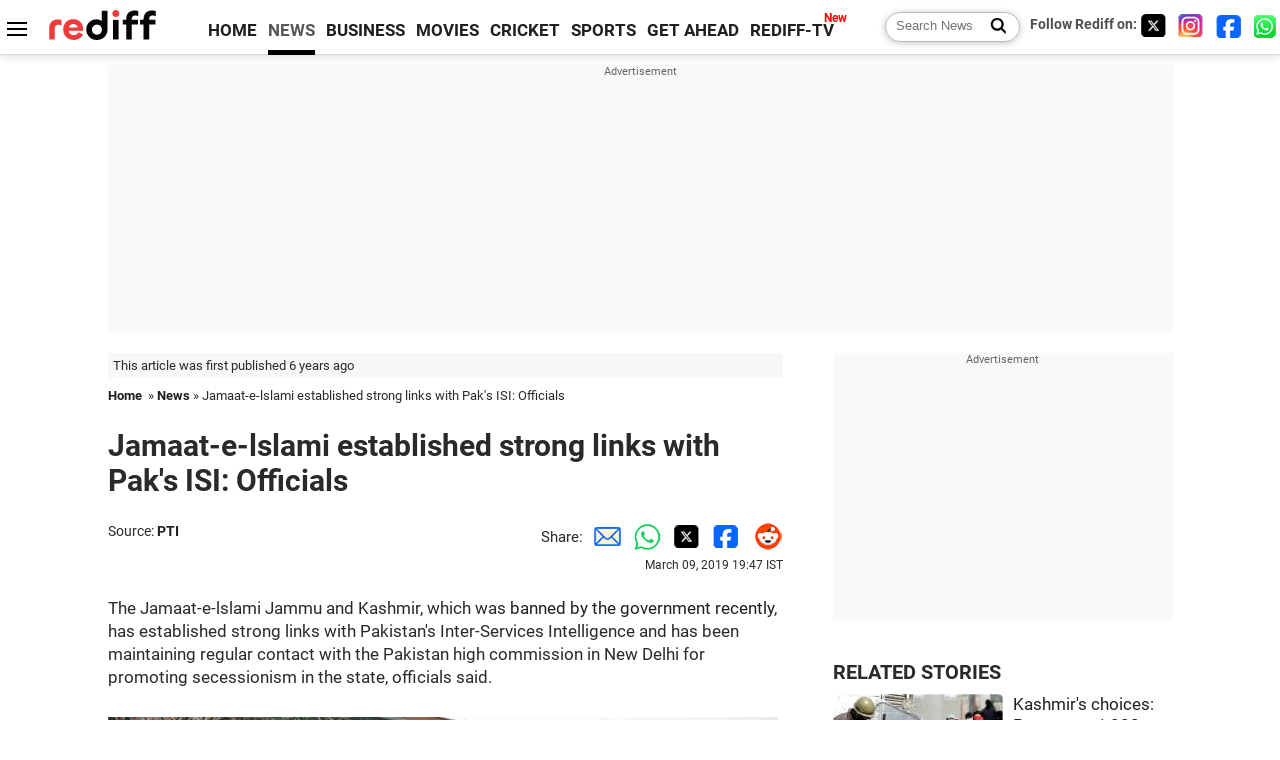

--- FILE ---
content_type: text/html
request_url: https://www.rediff.com/news/report/jamaat-e-lslami-established-strong-links-with-paks-isi-officials/20190309.htm
body_size: 13169
content:
<!doctype html>
<html lang="en">
<head>
<meta charset="UTF-8">
<meta name="viewport" content="width=device-width, initial-scale=1" />
<title>Jamaat-e-lslami established strong links with Pak's ISI: Officials - Rediff.com India News</title>
<meta name="keywords" content="India News, columns, interviews, news India, breaking news" />
<link rel="alternate" href="https://www.rediff.com/rss/newshead.xml" type="application/rss+xml"  title="Rediff.com - India news" />
<link rel="dns-prefetch" href="//track.rediff.com/" >
<link rel="dns-prefetch" href="//bizmail.rediff.com/" >
<link rel="dns-prefetch" href="//businessemail.rediff.com/" >
<link rel="dns-prefetch" href="//workmail.rediff.com/" >
<link rel="preload" href="//imworld.rediff.com/worldrediff/style_3_16/new_arti_us_4.css" as="style">
<link rel="amphtml" href="https://m.rediff.com/amp/news/report/jamaat-e-lslami-established-strong-links-with-paks-isi-officials/20190309.htm" />
<link rel="alternate" media="only screen and (max-width: 640px)" href="https://m.rediff.com/news/report/jamaat-e-lslami-established-strong-links-with-paks-isi-officials/20190309.htm" />
<meta http-equiv="X-UA-Compatible" content="IE=Edge" />
<meta name="description" content="The JeI (J&K) also has several trusts for running schools to disseminate orthodox Islamic education, has a youth wing and has numerous publications for spreading its fundamentalist ideology.
	 "  />
<meta name="twitter:card" content="summary_large_image" />
<meta property="og:title" content="Jamaat-e-lslami established strong links with Pak's ISI: Officials" />
<meta property="og:type" content="article" />
<meta property="og:url" content="https://www.rediff.com/news/report/jamaat-e-lslami-established-strong-links-with-paks-isi-officials/20190309.htm" />
<meta property="og:site_name" content="Rediff" />
<meta property="og:description" content="The JeI (J&K) also has several trusts for running schools to disseminate orthodox Islamic education, has a youth wing and has numerous publications for spreading its fundamentalist ideology.
	 " />
<meta itemprop="name" content="Jamaat-e-lslami established strong links with Pak's ISI: Officials" />
<meta itemprop="description" content="The JeI (J&K) also has several trusts for running schools to disseminate orthodox Islamic education, has a youth wing and has numerous publications for spreading its fundamentalist ideology.
	 " />
<meta itemprop="publisher" content="Rediff.com" />
<meta itemprop="url" content="https://www.rediff.com/news/report/jamaat-e-lslami-established-strong-links-with-paks-isi-officials/20190309.htm" />
<meta itemprop="headline" content="Jamaat-e-lslami established strong links with Pak's ISI: Officials" />
<meta itemprop="inLanguage" content="en-US" />
<meta itemprop="keywords" content="India News, columns, interviews, news India, breaking news" />
<meta itemprop="image" content="https://im.rediff.com/1200-630/news/2019/mar/09jamaat-e-islami.jpg">
<meta itemprop="datePublished" content="2019-03-09T19:47:45+05:30" />
<meta itemprop="dateModified" content="2019-03-09T19:47:45+05:30" />
<meta itemprop="alternativeHeadline" content="Jamaat-e-lslami established strong links with Pak's ISI: Officials" />
<link rel="preload" href="https://im.rediff.com/news/2019/mar/09jamaat-e-islami.jpg?w=670&h=900" as="image" /><link rel="icon" type="image/x-icon" href="https://im.rediff.com/favicon2.ico" />
<link rel="canonical" href="https://www.rediff.com/news/report/jamaat-e-lslami-established-strong-links-with-paks-isi-officials/20190309.htm" />
<meta itemprop="dateline" content="New Delhi" /><link rel="preconnect" href="//imworld.rediff.com" >
<meta property="og:image" content="https://im.rediff.com/1200-630/news/2019/mar/09jamaat-e-islami.jpg" />
<link rel="image_src" href="https://im.rediff.com/1200-630/news/2019/mar/09jamaat-e-islami.jpg" />

<script type="application/ld+json">
{
	"@context":"https://schema.org","@type":"NewsMediaOrganization","name":"Rediff.com","url":"https://www.rediff.com","logo":{
		"@type":"ImageObject","url":"https://im.rediff.com/worldrediff/pix/rediff_newlogo.svg","width":400,"height":100
	},
	"address":{
		"@type":"PostalAddress","streetAddress":" Level 9 and 10, Seasons Riddhi Siddhi, Jn of Tilak Road and 1st Gaothan Lane, Santacruz (West)","addressLocality":"Mumbai","addressRegion":"India","addressCountry":"IN","postalCode":"400054"
	},
	"contactPoint":{
		"@type":"ContactPoint","telephone":"+91 - 022 - 61820000","contactType":"Customer Service","areaServed":"IN","availableLanguage":"English","hoursAvailable":{"opens":"09:00","closes":"18:00"}
	},
	"sameAs":[
		"https://x.com/RediffNews",
		"https://www.instagram.com/rediffnews/",
		"https://www.facebook.com/people/Rediff-News/61566156876578/",
		"https://www.youtube.com/@RediffOriginals"
	]
}
</script>
<script type="application/ld+json">
{
	"@context":"https://schema.org",
	"@type":"SiteNavigationElement",
	"name":["rediffmail","Rediff Money","Enterprise Email","Business Email","rediffGURUS","News","Business","Movies","Sports","Cricket","Get Ahead"],
	"url":["https://mail.rediff.com/cgi-bin/login.cgi","https://money.rediff.com","https://workmail.rediff.com","https://businessemail.rediff.com","https://gurus.rediff.com","https://www.rediff.com/news","https://www.rediff.com/business","https://www.rediff.com/movies","https://www.rediff.com/sports","https://www.rediff.com/cricket","https://www.rediff.com/getahead"]
}
</script>
<script type="application/ld+json">
{
	"@context":"https://schema.org",
	"@type":"WebSite",
	"url":"https://www.rediff.com/",
	"potentialAction": {
		"@type": "SearchAction",
		"target": "https://www.rediff.com/search/{srchword}",
		"query-input": "required maxlength=150 name=srchword"
	}
}
</script>

<script type="application/ld+json">
{
	"@context":"https://schema.org",
	"@type":"BreadcrumbList",
	"name":"Breadcrumb",
	"itemListElement":[
		{
		"@type":"ListItem",
		"position":1,
		"item":{
			"@id":"https://www.rediff.com",
			"name":"Home"
		}
		},
		{
		"@type":"ListItem",
		"position":2,
		"item":{
		"@id":"https://www.rediff.com/news",
		"name":"News"
		}
		},
		{
		"@type":"ListItem",
		"position":3,
		"item":{
		"name":"Jamaat-e-lslami established strong links with Pak's ISI: Officials"
		}
		}
	]
}
</script>
<script type="application/ld+json">
{
	"@context":"https://schema.org",
	"@type":"WebPage",
	"name":"Jamaat-e-lslami established strong links with Pak's ISI: Officials - Rediff.com India News",
	"description":"The JeI (J&K) also has several trusts for running schools to disseminate orthodox Islamic education, has a youth wing and has numerous publications for spreading its fundamentalist ideology.
	 ",
	"keywords":"India News, columns, interviews, news India, breaking news",
	"speakable":{
		"@type":"SpeakableSpecification",
		"cssSelector":["h1","h2"]
		},
	"url":"https://www.rediff.com/news/report/jamaat-e-lslami-established-strong-links-with-paks-isi-officials/20190309.htm"
}
</script>
<script type="application/ld+json">
{
	"@context":"https://schema.org",
	"@type":"NewsArticle",
	"mainEntityOfPage":{
		"@type":"WebPage",
		"@id":"https://www.rediff.com/news/report/jamaat-e-lslami-established-strong-links-with-paks-isi-officials/20190309.htm",
		"url":"https://www.rediff.com/news/report/jamaat-e-lslami-established-strong-links-with-paks-isi-officials/20190309.htm"
	},
	"inLanguage":"en",
	"headline":"Jamaat-e-lslami established strong links with Pak's ISI: Officials",
	"description":"The JeI (J&K) also has several trusts for running schools to disseminate orthodox Islamic education, has a youth wing and has numerous publications for spreading its fundamentalist ideology.
	 ",
	"keywords":"India News, columns, interviews, news India, breaking news",
	"articleSection":"news",
	"url":"https://www.rediff.com/news/report/jamaat-e-lslami-established-strong-links-with-paks-isi-officials/20190309.htm",
	"image":
	{
		"@type":"ImageObject",
		"url":"https://im.rediff.com/1600-900/news/2019/mar/09jamaat-e-islami.jpg",
		"width":"1600",
		"height":"900"
	},
	"datePublished":"2019-03-09T19:47:45+05:30",
	"dateModified":"2019-03-09T19:47:45+05:30",
	"articleBody":"The Jamaat-e-lslami Jammu and Kashmir, which was banned by the government recently, has established strong links with Pakistans Inter-Services Intelligence and has been maintaining regular contact with the Pakistan high commission in New Delhi for promoting secessionism in the state, officials said.IMAGE: A man takes photographs after authorities sealed the main headquarters of Jamaat-e-Islami at Batamaloo in Srinagar,. Photograph: PTI PhotoThe most important member of the JeI (J&amp;K) in the Hurriyat Conference is Syed Ali Shah Geelani, who was at one point of time designated as the Amir-e-Jihad (Head of Jehad) of Jammu and Kashmir by the proscribed organisation.The JeI (J&amp;K) has established strong links with Pakistans ISI for ensuring logistics support for arming, training and supply of weapons to Kashmiri youths and its leaders continue to maintain regular contact with the Pakistan High Commission in New Delhi for support, a senior government official said.&nbsp;According to the intelligence inputs, the Jel (J&amp;K) has been using its network of schools to spread anti-India feelings among children in the Kashmir Valley and encouraging cadres of the Jel (J&amp;K) youth wing (Jamiat-ul-Tulba) to join Jihad by getting recruited into terrorist outfits.It is no surprise that the pattern of militancy in the Valley has a strong correlation with the spread of the hardline Jel (J&amp;K) activists in the area, the official said.The Jel (J&amp;K) has been utilising the fear generated by Pakistan-based Hizbul Mujahideen and leveraging the financial clouts of its members and trusts under its control to mobilise funds both locally and from abroad and using these assets to consolidate its hold at the grassroot level.This base is used to provide a fertile ground for the operation of militants outfits in the Kashmir Valley including motivation, new recruits, shelters and hideouts, couriers etc.The hardliner elements in Jel have been at the forefront of secessionist activities and were the brain behind the formation of the All Party Hurriyat Conference as well as Hizbul Mujahideen, another official said.The JeI (J&amp;K) also has several trusts for running schools to disseminate orthodox Islamic education, has a youth wing and has numerous publications for spreading its fundamentalist ideology.Behind this facade, hardliners within the JeI (J&amp;K) have been involved with militant groups, have actively participated in promotion of secessionist activities, have been questioning the finality of the Jammu and Kashmirs accession to India and have been striving for merger of the state with Pakistan, the official said.The group has extensive foreign links through which it secures funding and promotes its objectives. It has close links with Jel-Pakistan, Jel-POK and Jel-Bangladesh, where several leaders have faced death penalty for anti-national activities.It has also been promoting sectarian tensions in the Valley by mobilizing opinion against the Hanfi-Aithkadi sects.Gilani, the JeI (J&amp;K) representative in the Hurriyat, has been continuously supporting militancy in Kashmir and even during the Kargil War, he had termed the intruders as freedom fighters.The JeI (J&amp;K) was formed in 1945 as a chapter of the Jamaat-e-Islami Hind and separated in 1953 due to differences over political ideology with the parent body.It is opposed to participating in the electoral process and has been pursuing the agenda of setting up an independent theocratic Islamic State by destabilising the government established by law.The outfit was banned twice in the past due to its activities. The first time in 1975 for two years by the Jammu and Kashmir government and the second time in April 1990 for three years by the Centre, when Mufti Mohammad Sayeed was the Union home minister. The ban continued till December, 1993.The JeI (J&amp;K) was banned again by the central government on February 28.",
	"author":{
		"@type":"Person",
		"name":"Hemant Waje",
		"url":"https://www.rediff.com/author/Hemant%20Waje"
	},
	"publisher":{   
		"@type":"NewsMediaOrganization",
		"name":"Rediff.com",
		"logo":{
			"@type":"ImageObject","url":"https://im.rediff.com/worldrediff/pix/rediff_newlogo.svg","width":400,"height":100   
		}        
	},
	"associatedMedia":{
		"@type":"ImageObject",
		"url":"https://im.rediff.com/news/2019/mar/09jamaat-e-islami.jpg",
		"caption":"Jamaat-e-lslami established strong links with Pak's ISI: Officials",
		"description":"Jamaat-e-lslami established strong links with Pak's ISI: Officials",
		"height":"900",
		"width":"1200"
	}		
}
</script>

<script>
var cdn_domain = "https://www.rediff.com";
var section = "news";
var article_url = "https://www.rediff.com/news/report/jamaat-e-lslami-established-strong-links-with-paks-isi-officials/20190309.htm";
var template = "news-pti.xsl";
var page_type = "article";
var endyear 	= "2026";
var org_domain = "https://mypage.rediff.com";
var imgpath	= "//imworld.rediff.com/worldrediff/pix";
var ishare_domain	= "https://ishare.rediff.com";
var shopping_domain	= "https://shopping.rediff.com";
var books_domain	= "https://books.rediff.com";
var track_domain	= "https://track.rediff.com";
var money_domain	= "https://money.rediff.com";
var realtime_domain	= "https://realtime.rediff.com";
var share_domain	= "https://share.rediff.com";
var timetoread = "";

function enc(a,url){a.href	=	url;return true;}
function getCookie(name){var dc=document.cookie;var prefix=name+"=";var begin=dc.indexOf("; "+prefix);if(begin==-1){begin=dc.indexOf(prefix);if(begin!=0)return null}else begin+=2;var end=document.cookie.indexOf(";",begin);if(end==-1)end=dc.length;return unescape(dc.substring(begin+prefix.length,end))}
function sharePopup(ob){var left = (screen.width - 800) / 2;var shareurl = ob.href;window.open(shareurl,'sharewindow','toolbar=no,location=0,status=no,menubar=no,scrollbars=yes,resizable=yes,width=800,height=550,top=80,left='+left);}
function trackURL(url){if(navigator.userAgent.toLowerCase().indexOf('msie') != -1){var referLink = document.createElement('a');referLink.href = url;document.body.appendChild(referLink);referLink.click();}else{document.location.href = url;}}

</script>
	<script async src="//pagead2.googlesyndication.com/pagead/js/adsbygoogle.js"></script>
	
	<script>
	(adsbygoogle = window.adsbygoogle || []).push({
		google_ad_client: "ca-pub-2932970604686705",
		enable_page_level_ads: true
	});
	</script>
	
<link rel="stylesheet" href="//imworld.rediff.com/worldrediff/style_3_16/new_arti_us_4.css" />
<style>.imgcaption{clear:both}.bigtable{margin:10px 0}.logo{width:160px}.toplinks .active{margin-right:0;margin-left:0}.watchasvd{font-size:0.8rem;margin-right:20px;display:inline-block;vertical-align:middle;color:#ef3b3a;font-weight:bold;}.watchasvd::before{content:'';display:inline-block;width:28px;height:17px;background:url('https://im.rediff.com/worldrediff/pix/watchvdicon.jpg') 0 0 no-repeat;vertical-align:middle;}.newtv::after{content:'New';font-weight:bold;color:#ff0000;font-size:0.8rem;position:absolute;top:-10px;right:-13px}.mfrom_flex{display:flex;justify-content:space-between;border-bottom:solid 1px #e2e2e2;padding-bottom:20px}.mfrom_box{max-width:200px;overflow:hidden}.mfrom_copy{font-size:1.1rem;margin-top:5px}.div_subscibe_top{margin-top:30px}.subscribe_btn_in{background:#000;border-radius:50%;width:30px;height:30px;line-height:30px;font-size:1.2rem;color:#fff;border:none;text-align:center}.lbl_sub_email{display:block;font-weight:bold;font-size:0.8rem;margin-bottom:1px}.div_subscibe_top_container{width:calc(100% - 330px);border-right:dotted 1px #ababab;border-left:dotted 1px #ababab;}.div_subscibe_top{width:250px;background:none;margin:0 auto;border:none;border-radius:5px;padding:5px 0 8px 12px;box-shadow:0 0 7px rgba(0, 0, 0, 0.3)}.vcenter{align-items:center}.sub_email_in{padding:5px;text-align:left;height:30px;width:190px;margin-right:5px;border:solid 1px #b2aeae;border-radius:5px;font-size:0.85rem}.sub_email_in::placeholder{font-size:1rem}.subwait{position:absolute;right:50px}.subscrip_message{font-size:0.75rem;font-weight:bold;margin:5px 0}</style>
<script async src="//newads.rediff.com/rediffadserver/www/delivery/asyncjs.php"></script>
<script async src="https://securepubads.g.doubleclick.net/tag/js/gpt.js"></script>

<script>
window.googletag = window.googletag || {cmd: []};
googletag.cmd.push(function() {
	var sectionarr = window.parent.location.href.split("/");
	var authorname = "";
	if(document.getElementById('OAS_author')){authorname = document.getElementById('OAS_author').value;}
	var adv_subsection = "";
	if(document.getElementById('OAS_subsection')){adv_subsection = document.getElementById('OAS_subsection').value;}
	googletag.defineSlot('/21677187305/Rediff_ROS_728x90_ATF_INTL', [[750, 100], [970, 90], [970, 250], [980, 90], [930, 180], [950, 90], [960, 90], [970, 66], [750, 200], [728, 90], [980, 120]], 'div-gpt-ad-1739426843638-0').setTargeting('author', authorname.toLowerCase()).setTargeting('url',sectionarr[3]).setTargeting('subsection',adv_subsection).addService(googletag.pubads());
	googletag.defineSlot('/21677187305/Rediff_ROS_300x250_ATF_INTL', [[336, 280], [300, 250]], 'div-gpt-ad-1739426924396-0').setTargeting('author', authorname.toLowerCase()).setTargeting('url',sectionarr[3]).setTargeting('subsection',adv_subsection).addService(googletag.pubads());
	googletag.defineSlot('/21677187305/Rediff_ROS_300x250_BTF_INTL', [[300, 250], [336, 280]], 'div-gpt-ad-1742278123914-0').setTargeting('author', authorname.toLowerCase()).setTargeting('url',sectionarr[3]).setTargeting('subsection',adv_subsection).addService(googletag.pubads());
	googletag.defineSlot('/21677187305/Rediff_ROS_300x250_BTF2_INTL', [[300, 250], [336, 280]], 'div-gpt-ad-1752125674124-0').setTargeting('author', authorname.toLowerCase()).setTargeting('url',sectionarr[3]).setTargeting('subsection',adv_subsection).addService(googletag.pubads());
	googletag.defineSlot('/21677187305/Rediff_ROS_300x250_BTF3_INTL', [[300, 100], [300, 250], [300, 75]], 'div-gpt-ad-1748412147256-0').setTargeting('author', authorname.toLowerCase()).setTargeting('url',sectionarr[3]).setTargeting('subsection',adv_subsection).addService(googletag.pubads());
	googletag.defineSlot('/21677187305/Rediff_ROS_728x90_BTF_INTL', [[960, 90], [970, 66], [970, 90], [728, 90], [980, 90], [950, 90]], 'div-gpt-ad-1748412234453-0').setTargeting('author', authorname.toLowerCase()).setTargeting('url',sectionarr[3]).setTargeting('subsection',adv_subsection).addService(googletag.pubads());
	if(screen.width >= 1400)
	{
	googletag.defineSlot('/21677187305/Rediff_ROS_120x600_ATF_INTL_Left_Margin', [120, 600], 'div-gpt-ad-1741063428061-0').setTargeting('author', authorname.toLowerCase()).setTargeting('url',sectionarr[3]).setTargeting('subsection',adv_subsection).addService(googletag.pubads());
	googletag.defineSlot('/21677187305/Rediff_ROS_120x600_ATF_INTL_Right_Margin', [120, 600], 'div-gpt-ad-1741063514341-0').setTargeting('author', authorname.toLowerCase()).setTargeting('url',sectionarr[3]).setTargeting('subsection',adv_subsection).addService(googletag.pubads());
	}
	googletag.pubads().enableSingleRequest();
	googletag.enableServices();
});
</script>

<script> window._izq = window._izq || []; window._izq.push(["init"]); </script>
<script src='https://cdn.izooto.com/scripts/39851dc0ca7139b97c039b38dd09bd76150834db.js' async></script>
<script type="text/javascript">
  window._taboola = window._taboola || [];
  _taboola.push({article:'auto'});
  !function (e, f, u, i) {
    if (!document.getElementById(i)){
      e.async = 1;
      e.src = u;
      e.id = i;
      f.parentNode.insertBefore(e, f);
    }
  }(document.createElement('script'),
  document.getElementsByTagName('script')[0],
  '//cdn.taboola.com/libtrc/rediffcom/loader.js',
  'tb_loader_script');
  if(window.performance && typeof window.performance.mark == 'function')
    {window.performance.mark('tbl_ic');}
</script>
<style>.arti_contentbig p.imgcaptionsmall,.imgcaptionsmall{width:50%;color:#515151;font-size:0.9rem;float:left;margin:0 8px 8px 0;line-height:1.4em;}</style>
</head>
<body>
<!-- Begin comScore Tag -->

<script>
var _comscore = _comscore || [];
_comscore.push({ c1: "2", c2: "6035613" });
(function() {
var s = document.createElement("script"), el = document.getElementsByTagName("script")[0]; 
s.async = true;
s.src = "https://sb.scorecardresearch.com/cs/6035613/beacon.js";
el.parentNode.insertBefore(s, el);
})();
</script>
<noscript><img src="https://sb.scorecardresearch.com/p?c1=2&amp;c2=6035613&amp;cv=3.6.0&amp;cj=1" alt="comscore" ></noscript>

<!-- End comScore Tag --><script>
if(!OAS_sitepage)var OAS_sitepage = "";
if(!OAS_listpos)var OAS_listpos = "";

	var ck=document.cookie;
	function getcookie(n)
	{
		var ar=n+"=";var al=ar.length;var cl=ck.length;var i=0;while(i<cl)
		{j=i+al;if(ck.substring(i,j)==ar)
		{e=ck.indexOf(";",j);if(e==-1)
		e=ck.length;return unescape(ck.substring(j,e));}
		i=ck.indexOf(" ",i)+1;if(i==0)
		break;}
		return "";
	}
	var querystring	= "";
	var path	= "";
	var domain	= "";
	var Rkey_data	= "";
	var Rkey	= Math.floor(Math.random() * 1000000);
	querystring	= window.location.search;
	path		= window.location.pathname;
	domain		= window.location.host;
	var tmp_ref = encodeURIComponent(document.referrer);
	if((tmp_ref == null) || (tmp_ref.length == 0)){tmp_ref = "";}
	if (querystring == "")
	{
		Rkey_data = "?rkey="+Rkey;
	}
	else
	{
		Rkey_data = "&rkey="+Rkey;
	}
	if(tmp_ref != "")
	{
		Rkey_data += "&ref="+tmp_ref;
	}
	var metricImgNew = new Image();
	metricImgNew.src = '//usmetric.rediff.com/'+domain+path+querystring+Rkey_data+'&device=pc';
	var Rlo="";
	var Rl = "";
	Rlo	= getcookie("Rlo");
	Rlo = unescape(Rlo).replace(/\+/g," ");
	Rlo = Rlo.replace("@rediffmail.com","");
	Rlo = Rlo.replace(/[^\w\d\s\-\_]/ig,'');
	Rl = getcookie("Rl");
	Rl = Rl.replace(/[^\w\d\s\-\_@\.]/ig,'');
	var tmp_rsc1 = "";
	tmp_rsc1 = getcookie("Rsc");

</script>
<style>.fnt0{font-size:0;}</style>
<div class="fnt0"><ins data-revive-zoneid="333" data-revive-source="_blank" data-revive-target="_blank" data-revive-id="4b71f4079fb345c8ac958d0e9f0b56dd" data-zonename="Rediff_ROS_OutstreamVideo_INTL"></ins></div><input type="hidden" id="OAS_topic"  name="OAS_topic" value="kashmirPolitics" />
<input type="hidden" id="OAS_author"  name="OAS_author" value="PTI" />
<input type="hidden" id="ads_moviename"  name="ads_moviename" value="null" />
<div id="tower_conatainer" class='tower_conatainer'><div id="div_left_tower" class="left_tower"></div><div id="div_right_tower" class="right_tower"></div></div><input type="hidden" id="OAS_subsection"  name="OAS_subsection" value="news-report-jamaat" /><div class="topfixedrow">
	<div class="logobar flex maxwrap">
		<div id="menuicon" class="homesprite menuicon"></div>
		<div class="logo"><a href="https://www.rediff.com"><img src="//imworld.rediff.com/worldrediff/pix/rediff_newlogo.svg" width="120" height="30" alt="rediff logo" /></a></div>
		<div class="toplinks">
			<a href="https://www.rediff.com" class="linkcolor bold" data-secid="nav_article_home" data-pos="1">HOME</a>
			<a href="https://www.rediff.com/news" class="linkcolor bold active" data-secid="nav_article_news" data-pos="1">NEWS</a> 
			<a href="https://www.rediff.com/business" class="linkcolor bold " data-secid="nav_article_business" data-pos="1">BUSINESS</a> 
			<a href="https://www.rediff.com/movies" class="linkcolor bold " data-secid="nav_article_movies" data-pos="1">MOVIES</a> 
			<a href="https://www.rediff.com/cricket" class="linkcolor bold " data-secid="nav_article_cricket" data-pos="1">CRICKET</a> 
			<a href="https://www.rediff.com/sports" class="linkcolor bold " data-secid="nav_article_sports" data-pos="1">SPORTS</a> 
			<a href="https://www.rediff.com/getahead" class="linkcolor bold " data-secid="nav_article_getahead" data-pos="1">GET AHEAD</a>
			<a href="https://tv.rediff.com" class="linkcolor bold relative newtv" data-secid="nav_article_redifftv" data-pos="1">REDIFF-TV</a>
		</div>
		<div class="toprightlinks flex">
			<div class="arti_srch_container"><form name="mainnewsrchform" onsubmit="return submitSearch()" action="https://www.rediff.com/search" method="POST"><input type="text" id="main_srchquery_tbox" name="main_srchquery_tbox" placeholder="Search News" value="" class="txt_srchquery" autocomplete="off"><input type="submit" value="" class="newsrchbtn" aria-label="Search News"></form></div>
			<div class="navbarsocial"><span class="followon">Follow Rediff on: </span><a href="https://x.com/RediffNews" target="_blank" aria-label="Twitter"><span class="homesprite socialicons twitter"></span></a> &nbsp; <a href="https://www.instagram.com/rediffnews/" target="_blank" aria-label="Instagram"><span class="homesprite socialicons insta"></span></a> &nbsp; <a href="https://www.facebook.com/people/Rediff-News/61566156876578/" target="_blank" aria-label="Facebook"><span class="homesprite socialicons fb"></span></a> &nbsp; <a href="https://whatsapp.com/channel/0029Va5OV1pLtOjB8oWyne1F" target="_blank" aria-label="whatsup"><span class="homesprite socialicons whup"></span></a></div>
		</div>
	</div>
</div>
<div class="advtcontainer lb wrapper">
	<div class="advttext"></div>
	<div id="world_top" class="div_ad_lb01"><div id='div-gpt-ad-1739426843638-0' style='min-width:728px;min-height:66px;'><script>googletag.cmd.push(function(){googletag.display('div-gpt-ad-1739426843638-0');});</script></div></div>
</div>
<div class="wrapper clearfix">
	<!-- leftcontainer starts -->
	<div id="leftcontainer" class="red_leftcontainer">
		<div class="yearsago">This article was first published 6 years ago</div>		<div class="breadcrumb"><a href="https://www.rediff.com" class="bold">Home</a>&nbsp; &raquo;&nbsp;<a href="https://www.rediff.com/news" class="bold">News</a> &raquo;&nbsp;Jamaat-e-lslami established strong links with Pak's ISI: Officials</div>
		<h1 class="artihd">Jamaat-e-lslami established strong links with Pak's ISI: Officials</h1>
		<div class="clearfix">
			<div class="floatL">
				<div class="bylinetop"><span class="grey1">Source: </span><a href="https://www.rediff.com/author/PTI" class="bold">PTI</a>	</div>
				<div> </div>
			</div>
			<div class="floatR">Share:<a href="mailto:?subject=Jamaat-e-lslami%20established%20strong%20links%20with%20Pak%27s%20ISI%3A%20Officials&body=Read this article https://www.rediff.com/news/report/jamaat-e-lslami-established-strong-links-with-paks-isi-officials/20190309.htm" title="Share by Email" aria-label="Email Share"><i class="shareic_sprite email"></i></a><a target="_blank" OnClick="sharePopup(this);return false;" href="https://api.whatsapp.com/send?text=https://www.rediff.com/news/report/jamaat-e-lslami-established-strong-links-with-paks-isi-officials/20190309.htm" title="Share on Whatsapp"  aria-label="Whatsapp Share"><i class="shareic_sprite waup"></i></a><a target="_blank" OnClick="sharePopup(this);return false;" href="https://twitter.com/intent/tweet?url=https://www.rediff.com/news/report/jamaat-e-lslami-established-strong-links-with-paks-isi-officials/20190309.htm&text=Jamaat-e-lslami%20established%20strong%20links%20with%20Pak%27s%20ISI%3A%20Officials"  title="Share on Twitter"  aria-label="Twitter Share"><i class="shareic_sprite twit"></i></a><a target="_blank" OnClick="sharePopup(this);return false;" href="https://www.facebook.com/sharer/sharer.php?u=https://www.rediff.com/news/report/jamaat-e-lslami-established-strong-links-with-paks-isi-officials/20190309.htm&picture=&title=Jamaat-e-lslami%20established%20strong%20links%20with%20Pak%27s%20ISI%3A%20Officials&description=" title="Share on Facebook"  aria-label="Facebook Share"><i class="shareic_sprite fb"></i></a><a target="_blank" OnClick="sharePopup(this);return false;" href="https://www.reddit.com/submit?url=https://www.rediff.com/news/report/jamaat-e-lslami-established-strong-links-with-paks-isi-officials/20190309.htm&title=Jamaat-e-lslami%20established%20strong%20links%20with%20Pak%27s%20ISI%3A%20Officials" title="Share on Reddit"  aria-label="Reddit Share"><i class="shareic_sprite reddit"></i></a>
			<p class="updatedon">March 09, 2019 19:47 IST</p>
			</div>
		</div>
				<div id="arti_content_n" class="arti_contentbig clearfix" itemprop="articleBody">
			<p>The Jamaat-e-lslami Jammu and Kashmir, which was <a href="https://www.rediff.com/news/report/govt-imposes-ban-on-jamaat-e-islami-jammu-and-kashmir/20190228.htm" target="_blank">banned by the government recently</a>, has established strong links with Pakistan's Inter-Services Intelligence and has been maintaining regular contact with the Pakistan high commission in New Delhi for promoting secessionism in the state, officials said.</p>
<p><img class=imgwidth src="//im.rediff.com/news/2019/mar/09jamaat-e-islami.jpg?w=670&h=900" alt="" style="max-width:100%;"    /></p>
<div class="imgcaption">IMAGE: A man takes photographs after authorities sealed the main headquarters of Jamaat-e-Islami at Batamaloo in Srinagar,. <span class="credit">Photograph: PTI Photo</span></div>
<p>The most important member of the JeI (J&amp;K) in the Hurriyat Conference is Syed Ali Shah Geelani, who was at one point of time designated as the 'Amir-e-Jihad' (Head of Jehad) of Jammu and Kashmir by the proscribed organisation.</p>
<p>The JeI (J&amp;K) has established strong links with Pakistan's ISI for ensuring logistics support for arming, training and supply of weapons to Kashmiri youths and its leaders continue to maintain regular contact with the Pakistan High Commission in New Delhi for support, a senior government official said.</p><div id="shop_advertise_div_1"></div><div class="clear"><div class="inline-block" id="div_arti_inline_advt"></div><div class="inline-block" id="div_arti_inline_advt2"></div></div>
<div id="div_morelike_topic_container">&nbsp;</div>
<p>According to the intelligence inputs, the Jel (J&amp;K) has been using its network of schools to spread anti-India feelings among children in the Kashmir Valley and encouraging cadres of the Jel (J&amp;K) youth wing (Jamiat-ul-Tulba) to join 'Jihad' by getting recruited into terrorist outfits.</p>
<p>It is no surprise that the pattern of militancy in the Valley has a strong correlation with the spread of the hardline Jel (J&amp;K) activists in the area, the official said.</p>
<p>The Jel (J&amp;K) has been utilising the fear generated by Pakistan-based Hizbul Mujahideen and leveraging the financial clouts of its members and trusts under its control to mobilise funds both locally and from abroad and using these assets to consolidate its hold at the grassroot level.</p>
<p>This base is used to provide a fertile ground for the operation of militants outfits in the Kashmir Valley including motivation, new recruits, shelters and hideouts, couriers etc.</p>
<p>The hardliner elements in Jel have been at the forefront of secessionist activities and were the brain behind the formation of the All Party Hurriyat Conference as well as Hizbul Mujahideen, another official said.</p>
<p>The JeI (J&amp;K) also has several trusts for running schools to disseminate orthodox Islamic education, has a youth wing and has numerous publications for spreading its fundamentalist ideology.</p><div class="clear"></div><div class="advtcontainer lb"><div class="advttext"></div><div id="div_outstream_bottom"><ins data-revive-zoneid="391" data-revive-source="_blank" data-revive-target="_blank" data-revive-id="4b71f4079fb345c8ac958d0e9f0b56dd" data-zonename="Rediff_ROS_InArticleVideo_Middle_INTL"></ins></div></div><div class="clear"></div>
<p>Behind this facade, hardliners within the JeI (J&amp;K) have been involved with militant groups, have actively participated in promotion of secessionist activities, have been questioning the finality of the Jammu and Kashmir's accession to India and have been "striving for merger of the state with Pakistan", the official said.</p>
<p>The group has extensive foreign links through which it secures funding and promotes its objectives. It has close links with Jel-Pakistan, Jel-POK and Jel-Bangladesh, where several leaders have faced death penalty for anti-national activities.</p>
<p>It has also been promoting sectarian tensions in the Valley by mobilizing opinion against the Hanfi-Aithkadi sects.</p>
<p>Gilani, the JeI (J&amp;K) representative in the Hurriyat, has been continuously supporting militancy in Kashmir and even during the Kargil War, he had termed the intruders as "freedom fighters".</p>
<p>The JeI (J&amp;K) was formed in 1945 as a chapter of the Jamaat-e-Islami Hind and separated in 1953 due to differences over political ideology with the parent body.</p>
<p>It is opposed to participating in the electoral process and has been pursuing the agenda of setting up an independent theocratic Islamic State by destabilising the government established by law.</p>
<p>The outfit was banned twice in the past due to its activities. The first time in 1975 for two years by the Jammu and Kashmir government and the second time in April 1990 for three years by the Centre, when Mufti Mohammad Sayeed was the Union home minister. The ban continued till December, 1993.</p>
<p>The JeI (J&amp;K) was banned again by the central government on February 28.</p>
		</div>
		<div class="bylinebot">
																										<div>Source: <a href="https://www.rediff.com/author/PTI" class="bold">PTI</a><i class="ht5 clear"></i>&#169; Copyright 2026 PTI. All rights reserved. Republication or redistribution of PTI content, including by framing or similar means, is expressly prohibited without the prior written consent.<br /></div>
									</div>
		<i class="clear"></i>
		<div class="flex spacebetw vcenter">
			<div>Share:<a href="mailto:?subject=Jamaat-e-lslami%20established%20strong%20links%20with%20Pak%27s%20ISI%3A%20Officials&body=Read this article https://www.rediff.com/news/report/jamaat-e-lslami-established-strong-links-with-paks-isi-officials/20190309.htm"  aria-label="Email Share" title="Share by Email"><i class="shareic_sprite email"></i></a><a target="_blank" OnClick="sharePopup(this);return false;" href="https://api.whatsapp.com/send?text=https://www.rediff.com/news/report/jamaat-e-lslami-established-strong-links-with-paks-isi-officials/20190309.htm" aria-label="Whatsapp Share" title="Share on Whatsapp"><i class="shareic_sprite waup"></i></a><a target="_blank" OnClick="sharePopup(this);return false;" href="https://twitter.com/intent/tweet?url=https://www.rediff.com/news/report/jamaat-e-lslami-established-strong-links-with-paks-isi-officials/20190309.htm&text=Jamaat-e-lslami%20established%20strong%20links%20with%20Pak%27s%20ISI%3A%20Officials"  title="Share on Twitter"  aria-label="Twitter Share"><i class="shareic_sprite twit"></i></a><a target="_blank" OnClick="sharePopup(this);return false;" href="https://www.facebook.com/sharer/sharer.php?u=https://www.rediff.com/news/report/jamaat-e-lslami-established-strong-links-with-paks-isi-officials/20190309.htm&picture=&title=Jamaat-e-lslami%20established%20strong%20links%20with%20Pak%27s%20ISI%3A%20Officials&description=" title="Share on Facebook"  aria-label="Facebook Share"><i class="shareic_sprite fb"></i></a><a target="_blank" OnClick="sharePopup(this);return false;" href="https://www.reddit.com/submit?url=https://www.rediff.com/news/report/jamaat-e-lslami-established-strong-links-with-paks-isi-officials/20190309.htm&title=Jamaat-e-lslami%20established%20strong%20links%20with%20Pak%27s%20ISI%3A%20Officials" title="Share on Reddit"  aria-label="Reddit Share"><i class="shareic_sprite reddit"></i></a></div>
			<div class="div_subscibe_top_container"><div id='span_subscibe_top' class="div_subscibe_top"><div id='div_subscribe_in_top' class='flex'><form name='frm_subscription_in_top' method='POST' id='frm_subscription_in_top'><label for='sub_email_in_top' class="lbl_sub_email">Subscribe to our Newsletter!</label><input type='text' onkeypress="if(event.keyCode==13){return submitSubscribeTop('sub_email_in_top','subscribe_btn_in_top','div_subscribe_in_top','div_subscrip_message_in_top',1);}" autocomplete='off' id='sub_email_in_top' name='sub_email_in_top' value='' placeholder='&#x2709; Your Email' class='sub_email_in' /><input type='button' onclick="return submitSubscribeTop('sub_email_in_top','subscribe_btn_in_top','div_subscribe_in_top','div_subscrip_message_in_top',1);" value='&gt;' id='subscribe_btn_in_top' class='subscribe_btn_in' /><i id='subwait_top' class='subwait'></i></form></div><div id='div_subscrip_message_in_top' class='subscrip_message hide'></div></div></div>
			<div><a href="https://www.rediff.com/news/report/jamaat-e-lslami-established-strong-links-with-paks-isi-officials/20190309.htm?print=true" target="_blank" rel="noreferrer" title="Print this article"><i class="shareic_sprite printicon"></i></a></div>
		</div>
				<div id="tags_div" class="tagsdiv"></div>
		<div><div class="advttext"></div><div id="world_bottom1"><div id="taboola-below-article-thumbnails"></div>

<script type="text/javascript">
  window._taboola = window._taboola || [];
  _taboola.push({
    mode: 'thumbnails-a',
    container: 'taboola-below-article-thumbnails',
    placement: 'Below Article Thumbnails',
    target_type: 'mix'
  });
</script>
</div></div>
		<i class="clear"></i><div id="div_ad_bottom3"><ins data-revive-zoneid="259" data-revive-source="_blank" data-revive-target="_blank" data-revive-id="4b71f4079fb345c8ac958d0e9f0b56dd" data-zonename="Rediff_ROS_Native_Widget_BTF2_INTL"></ins></div><i class="clear ht20"></i>
	</div>
	<!-- leftcontainer ends -->
	<!-- rightcontainer starts -->
	<div id="rightcontainer" class="red_rightcontainer">
		<div class="boxadvtcontainer">
			<div class="advttext"></div>
			<div class="relative"><div id="world_right1" class="world_right1"><div id='div-gpt-ad-1739426924396-0' style='min-width:300px;min-height:250px;'><script>googletag.cmd.push(function(){googletag.display('div-gpt-ad-1739426924396-0');});</script></div></div></div>
		</div>
				<div class="div_morenews">
			<h2 class="sechd">RELATED STORIES</h2>
									<div class="mnewsrow clearfix">
								<div class="mnthumb"><a href="https://www.rediff.com/news/column/kashmirs-choices-peace-or-a-1000-year-war/20160711.htm" onmousedown="return enc(this,'https://track.rediff.com/click?url=___https%3a%2f%2fwww.rediff.com%2fnews%2fcolumn%2fkashmirs-choices-peace-or-a-1000-year-war%2f20160711.htm___&service=news&clientip=23.213.52.79&source=morelike&type=related');"><img src="//im.rediff.com/170-100/news/2009/jul/31nlook1.jpg" alt="Kashmir's choices: Peace or a 1,000-year war" class="rcorner" loading="lazy" /></a></div>
								<div class="mncopy "><a href="https://www.rediff.com/news/column/kashmirs-choices-peace-or-a-1000-year-war/20160711.htm"onmousedown="return enc(this,'https://track.rediff.com/click?url=___https%3a%2f%2fwww.rediff.com%2fnews%2fcolumn%2fkashmirs-choices-peace-or-a-1000-year-war%2f20160711.htm___&service=news&clientip=23.213.52.79&source=morelike&type=related');">Kashmir's choices: Peace or a 1,000-year war</a></div>
			</div>
												<div class="mnewsrow clearfix">
								<div class="mnthumb"><a href="https://www.rediff.com/news/report/in-crackdown-in-kashmir-jlkf-chief-yasin-malik-jamaat-leaders-detained/20190223.htm" onmousedown="return enc(this,'https://track.rediff.com/click?url=___https%3a%2f%2fwww.rediff.com%2fnews%2freport%2fin-crackdown-in-kashmir-jlkf-chief-yasin-malik-jamaat-leaders-detained%2f20190223.htm___&service=news&clientip=23.213.52.79&source=morelike&type=related');"><img src="//im.rediff.com/170-100/news/2019/feb/23kashmir1.jpg" alt="Tension in Kashmir as separatists, 150 Jamaat leaders are detained" class="rcorner" loading="lazy" /></a></div>
								<div class="mncopy "><a href="https://www.rediff.com/news/report/in-crackdown-in-kashmir-jlkf-chief-yasin-malik-jamaat-leaders-detained/20190223.htm"onmousedown="return enc(this,'https://track.rediff.com/click?url=___https%3a%2f%2fwww.rediff.com%2fnews%2freport%2fin-crackdown-in-kashmir-jlkf-chief-yasin-malik-jamaat-leaders-detained%2f20190223.htm___&service=news&clientip=23.213.52.79&source=morelike&type=related');">Tension in Kashmir as separatists, 150 Jamaat leaders are detained</a></div>
			</div>
												<div class="mnewsrow clearfix">
								<div class="mnthumb"><a href="https://www.rediff.com/news/interview/the-separatists-have-to-be-made-irrelevant/20170619.htm" onmousedown="return enc(this,'https://track.rediff.com/click?url=___https%3a%2f%2fwww.rediff.com%2fnews%2finterview%2fthe-separatists-have-to-be-made-irrelevant%2f20170619.htm___&service=news&clientip=23.213.52.79&source=morelike&type=related');"><img src="//im.rediff.com/170-100/news/2017/jun/18let-militant-commander-killed2.jpg" alt="'The separatists have to be made irrelevant'" class="rcorner" loading="lazy" /></a></div>
								<div class="mncopy "><a href="https://www.rediff.com/news/interview/the-separatists-have-to-be-made-irrelevant/20170619.htm"onmousedown="return enc(this,'https://track.rediff.com/click?url=___https%3a%2f%2fwww.rediff.com%2fnews%2finterview%2fthe-separatists-have-to-be-made-irrelevant%2f20170619.htm___&service=news&clientip=23.213.52.79&source=morelike&type=related');">'The separatists have to be made irrelevant'</a></div>
			</div>
												<div class="mnewsrow clearfix">
								<div class="mnthumb"><a href="https://www.rediff.com/news/column/why-talks-are-not-the-way-out-in-kashmir/20170530.htm" onmousedown="return enc(this,'https://track.rediff.com/click?url=___https%3a%2f%2fwww.rediff.com%2fnews%2fcolumn%2fwhy-talks-are-not-the-way-out-in-kashmir%2f20170530.htm___&service=news&clientip=23.213.52.79&source=morelike&type=related');"><img src="//im.rediff.com/170-100/news/2017/may/27kash2.jpg" alt="Why talks are not the way out in Kashmir" class="rcorner" loading="lazy" /></a></div>
								<div class="mncopy "><a href="https://www.rediff.com/news/column/why-talks-are-not-the-way-out-in-kashmir/20170530.htm"onmousedown="return enc(this,'https://track.rediff.com/click?url=___https%3a%2f%2fwww.rediff.com%2fnews%2fcolumn%2fwhy-talks-are-not-the-way-out-in-kashmir%2f20170530.htm___&service=news&clientip=23.213.52.79&source=morelike&type=related');">Why talks are not the way out in Kashmir</a></div>
			</div>
												<div class="mnewsrow clearfix">
								<div class="mnthumb"><a href="https://www.rediff.com/news/interview/kashmiri-youth-have-become-the-face-of-violence/20170411.htm" onmousedown="return enc(this,'https://track.rediff.com/click?url=___https%3a%2f%2fwww.rediff.com%2fnews%2finterview%2fkashmiri-youth-have-become-the-face-of-violence%2f20170411.htm___&service=news&clientip=23.213.52.79&source=morelike&type=related');"><img src="//im.rediff.com/170-100/news/2017/apr/09srinagar02.jpg" alt="'Kashmiri youth have become the face of violence'" class="rcorner" loading="lazy" /></a></div>
								<div class="mncopy "><a href="https://www.rediff.com/news/interview/kashmiri-youth-have-become-the-face-of-violence/20170411.htm"onmousedown="return enc(this,'https://track.rediff.com/click?url=___https%3a%2f%2fwww.rediff.com%2fnews%2finterview%2fkashmiri-youth-have-become-the-face-of-violence%2f20170411.htm___&service=news&clientip=23.213.52.79&source=morelike&type=related');">'Kashmiri youth have become the face of violence'</a></div>
			</div>
								</div>
				<div id="div_mostpop" class="div_mostpop"></div>
		<div id="div_foryou" class="div_foryou clearfix"></div>
				<div class="boxadvtcontainer">
			<div class="advttext"></div>
			<div id="world_right2"><div id='div-gpt-ad-1742278123914-0' style='min-width:300px;min-height:250px;'><script>googletag.cmd.push(function(){googletag.display('div-gpt-ad-1742278123914-0');});</script></div></div>
		</div>
				<div class="div_webstory">
			<h2 class="sechd"><a href="https://www.rediff.com/getahead/web-stories">WEB STORIES</a></h2>
			<div class="webstory"><div><a href="https://www.rediff.com/getahead/slide-show/slide-show-1-14-must-eat-nolen-gur-mishtis-before-you-die/20250218.htm"><img src="//im.rediff.com/105-150/getahead/2025/feb/14webstory-food01.jpg" alt="webstory image 1" class="rcorner" loading="lazy" width="105" height="150" /><p>14 Must-Eat Nolen Gur Mishtis Before You Die</p></a></div><div><a href="https://www.rediff.com/getahead/slide-show/slide-show-1-9-winter-perfect-national-parks-in-india/20241126.htm"><img src="//im.rediff.com/105-150/getahead/2024/nov/26national-parks-web-story1.jpg" alt="webstory image 2" class="rcorner" loading="lazy" width="105" height="150" /><p>9 Winter-Perfect National Parks In India</p></a></div><div><a href="https://www.rediff.com/getahead/slide-show/slide-show-1-7-winter-superfoods-you-must-try/20250110.htm"><img src="//im.rediff.com/105-150/getahead/2025/jan/10-winter-foods-1.png" alt="webstory image 3" class="rcorner" loading="lazy" width="105" height="150" /><p>7 Winter Superfoods You Must Try</p></a></div></div>
		</div>
				<div class="boxadvtcontainer">
			<div class="advttext"></div>
			<div id="div_AD_box10" class="div_ad_box10"><!-- Rediff_ROS_300x250_BTF2_INTL -->
<div id='div-gpt-ad-1752125674124-0' style='min-width:300px;min-height:250px;'><script>googletag.cmd.push(function(){googletag.display('div-gpt-ad-1752125674124-0');});</script></div></div>
		</div>
				<div class="div_video">
			<h2 class="sechd"><a href="https://ishare.rediff.com">VIDEOS</a></h2>
						<div class="vdrow">
				<div class="vdimgbox"><a href="https://ishare.rediff.com/video/others/pm-modi-interacts-with-youth-at-viksit-bharat-dialogue-2026/11371950" class="relative vdicon"><img src="https://datastore.rediff.com/h180-w300/thumb/53615D675B5B615F706460626D72/r693i9wcb4g0kmno.D.77000.PM-Modi-interacts-with-youth-at-Viksit-Bharat-Dialogue-2026--inspiring-innovation--vision.mp4-0013.png" width="300" height="180" alt="PM Modi interacts with youth at Viksit Bharat Dialogue 2026" class="rcorner" loading="lazy"><span class="duration">1:17</span></a></div>
				<h3 class="vdtitle"><a href="https://ishare.rediff.com/video/others/pm-modi-interacts-with-youth-at-viksit-bharat-dialogue-2026/11371950">PM Modi interacts with youth at Viksit Bharat Dialogue 2026</a></h3>
			</div>
						<div class="vdrow">
				<div class="vdimgbox"><a href="https://ishare.rediff.com/video/others/spotted-kabir-bedi-s-regal-aura-steals-the-show/11371977" class="relative vdicon"><img src="https://datastore.rediff.com/h180-w300/thumb/53615D675B5B615F706460626D72/iacxidkxki1yya33.D.100000.Kabir-Bedi-was-spotted-in-a-royal-style-showing-his-charm-in-front-of-the-camera.mp4-0013.png" width="300" height="180" alt="Spotted! Kabir Bedi's Regal Aura Steals the Show" class="rcorner" loading="lazy"><span class="duration">1:40</span></a></div>
				<h3 class="vdtitle"><a href="https://ishare.rediff.com/video/others/spotted-kabir-bedi-s-regal-aura-steals-the-show/11371977">Spotted! Kabir Bedi's Regal Aura Steals the Show</a></h3>
			</div>
						<div class="vdrow">
				<div class="vdimgbox"><a href="https://ishare.rediff.com/video/others/dhanashree-verma-s-fun-banter-with-the-paps-goes-viral/11371976" class="relative vdicon"><img src="https://datastore.rediff.com/h180-w300/thumb/53615D675B5B615F706460626D72/p4wzvjdrj2lslxs0.D.74000.Dhanashree-Verma-was-spotted-chatting-with-the-paps.mp4-0010.png" width="300" height="180" alt="Dhanashree Verma's Fun Banter With the Paps Goes Viral" class="rcorner" loading="lazy"><span class="duration">1:14</span></a></div>
				<h3 class="vdtitle"><a href="https://ishare.rediff.com/video/others/dhanashree-verma-s-fun-banter-with-the-paps-goes-viral/11371976">Dhanashree Verma's Fun Banter With the Paps Goes Viral</a></h3>
			</div>
					</div>
				<div class="boxadvtcontainer">
			<div class="advttext"></div>
			<div id="div_AD_box09" class="div_ad_box09"><div id='div-gpt-ad-1748412147256-0' style='min-width:300px;min-height:75px;'><script>googletag.cmd.push(function(){googletag.display('div-gpt-ad-1748412147256-0');});</script></div></div>
		</div>
				<div class="div_coverage">
								</div>
						<div class="boxadvtcontainer">
			<div class="advttext"></div>
			<div class="div_ad_box"><div id="taboola-right-article-thumbnails"></div>

<script type="text/javascript">
  window._taboola = window._taboola || [];
  _taboola.push({
    mode: 'thumbnails-right-5x1',
    container: 'taboola-right-article-thumbnails',
    placement: 'Right Article Thumbnails',
    target_type: 'mix'
  });
</script>
</div>
		</div>
	</div>
	<!-- rightcontainer ends -->
</div>
<div class="advtcontainer lb wrapper"><div class="advttext"></div><div id="div_ad_position2" class="div_ad_position2"><div id='div-gpt-ad-1748412234453-0' style='min-width:728px;min-height:66px;'><script>googletag.cmd.push(function(){googletag.display('div-gpt-ad-1748412234453-0');});</script></div></div></div>
<div id="footerLinks" class="footerlinks wrapper">
	<a href="https://track.rediff.com/click?url=___https://workmail.rediff.com?sc_cid=footer-biz-email___&cmp=host&lnk=footer-biz-email&nsrv1=host">Rediffmail for Work</a><a href="https://track.rediff.com/click?url=___https://businessemail.rediff.com/domain?sc_cid=footer-domain___&cmp=host&lnk=footer-domain&nsrv1=host">Book a domain</a><a href="https://mail.rediff.com/cgi-bin/login.cgi">Rediffmail</a><a href="https://money.rediff.com">Money</a><a href="https://ishare.rediff.com">Videos</a><a href="https://www.rediff.com/topstories">The Timeless 100</a>
</div>
<div class="footer alignC wrapper" data-boxno="footer" data-track="label=footer"><img src="//imworld.rediff.com/worldrediff/pix/rediff-on-net-footer-2.png" width="94" height="40" style="vertical-align:middle" alt="rediff on the net"  /> &#169; 2026 <a href="https://www.rediff.com/" title="Rediff.com">Rediff.com</a> - <a href="https://investor.rediff.com/">Investor Information</a> - <a href="https://clients.rediff.com/rediff_advertisewithus/contact.htm">Advertise with us</a> - <a href="https://www.rediff.com/disclaim.htm">Disclaimer</a> - <a href="https://www.rediff.com/w3c/policy.html">Privacy Policy</a> - <a href="https://www.rediff.com/sitemap.xml" title="Sitemap.xml">Sitemap</a> - <a href="https://mypage.rediff.com/feedback">Feedback</a> - <a href="https://www.rediff.com/aboutus.html">About us</a> - <a href="https://www.rediff.com/terms.html">Terms of use</a> - <a href="https://www.rediff.com/grievances.html">Grievances</a></div>
<script>
if(document.getElementById('div_arti_inline_advt'))
{
	var container = document.getElementById('div_arti_inline_advt');
	container.className = "advtcontainer lb";
	container.innerHTML = "<div class='advttext'></div>";
	// Create the inner Taboola div
	var taboolaDiv = document.createElement('div');
	taboolaDiv.id = 'taboola-mid-article-thumbnails';
	container.appendChild(taboolaDiv);

	// Create and append the script tag
	var script = document.createElement('script');
	script.innerHTML = "window._taboola = window._taboola || [];\n" +
	"_taboola.push({\n" +
	"  mode: 'thumbnails-mid-1x2',\n" +
	"  container: 'taboola-mid-article-thumbnails',\n" +
	"  placement: 'Mid Article Thumbnails',\n" +
	"  target_type: 'mix'\n" +
	"});";
	container.appendChild(script);
}
</script>

<span class="ht10"></span>
<div id="div_menu_back" class="div_menu_back"></div>
<div id="div_menu" class="div_menu">
<div class="logobar"><div class="homesprite menuclose" onclick="showHideMenu();"></div><a href="https://www.rediff.com"><img src="//imworld.rediff.com/worldrediff/pix/rediff_newlogo.svg" width="120" height="30" alt="logo" class="menulogo" /></a></div>
<form name="newsrchform" onsubmit="return submitNewsSearch()" action="https://www.rediff.com/search" method="POST" class="newsrchform"><input type="text" id="srchquery_tbox" name="srchquery_tbox" value="" class="menusrchbox" autocomplete="off" placeholder="Search news" aria-label="Search news" />
<input type="submit" value=" " class="menusrchbtn" title="Search" aria-label="Submit" /></form>
<p class="menurow dn">NEWS</p>
<ul class="ulmenu">
<li><a href="https://www.rediff.com/news/headlines">Headlines</a></li>
<li><a href="https://www.rediff.com/news/defence">Defence</a></li>
<li><a href="https://www.rediff.com/news/slideshows">Images</a></li>
<li><a href="https://www.rediff.com/news/columns">Columns</a></li>
<li><a href="https://www.rediff.com/news/interview">Interviews</a></li>
<li><a href="https://www.rediff.com/news/specials">Specials</a></li>
</ul>
<p class="menurow dn">BUSINESS</p>
<ul class="ulmenu">
<li><a href="https://www.rediff.com/business/headlines">Headlines</a></li>
<li><a href="https://www.rediff.com/business/columns">Columns</a></li>
<li><a href="https://www.rediff.com/business/specials">Specials</a></li>
<li><a href="https://www.rediff.com/business/personal-finance">Personal Finance</a></li>
<li><a href="https://www.rediff.com/business/interviews">Interviews</a></li>
<li><a href="https://www.rediff.com/business/slideshows">Images</a></li>
<li><a href="https://www.rediff.com/business/technology">Technology</a></li>
<li><a href="https://www.rediff.com/business/automobiles">Auto</a></li>
<li><a href="https://www.rediff.com/business/personal-finance/headlines">Money Tips</a></li>
<li><a href="https://www.rediff.com/business/union-budget-2025">UNION BUDGET 2025</a></li>
</ul>
<p class="menurow dn">MOVIES</p>
<ul class="ulmenu">
<li><a href="https://www.rediff.com/movies/headlines">Headlines</a></li>
<li><a href="https://www.rediff.com/movies/interviews">Interviews</a></li>
<li><a href="https://www.rediff.com/movies/reviews">Reviews</a></li>
<li><a href="https://www.rediff.com/movies/web-series">Web Series</a></li>
<li><a href="https://www.rediff.com/movies/television">Television</a></li>
<li><a href="https://www.rediff.com/movies/videos">Videos</a></li>
<li><a href="https://www.rediff.com/movies/southernspice">South Cinema</a></li>
<li><a href="https://www.rediff.com/movies/spotted">Stars Spotted</a></li>
</ul>
<p class="menurow dn">CRICKET</p>
<ul class="ulmenu">
<li><a href="https://www.rediff.com/cricket/headlines">Headlines</a></li>
<li><a href="https://www.rediff.com/cricket/slideshows">Images</a></li>
<li><a href="https://www.rediff.com/cricket/statistics">Stats</a></li>
<li><a href="https://www.rediff.com/cricket/women">Women's Cricket</a></li>
</ul>
<p class="menurow dn">SPORTS</p>
<ul class="ulmenu">
<li><a href="https://www.rediff.com/sports/headlines">Headlines</a></li>
<li><a href="https://www.rediff.com/sports/formula1">Formula 1</a></li>
<li><a href="https://www.rediff.com/sports/football">Football</a></li>
<li><a href="https://www.rediff.com/sports/tennis">Tennis</a></li>
<li><a href="https://www.rediff.com/sports/othersports">News</a></li>
</ul>
<p class="menurow dn">GET AHEAD</p>
<ul class="ulmenu">
<li><a href="https://www.rediff.com/getahead/headlines">Headlines</a></li>
<li><a href="https://www.rediff.com/getahead/ugc">Specials</a></li>
<li><a href="https://www.rediff.com/getahead/career">Careers</a></li>
<li><a href="https://www.rediff.com/getahead/glamour">Glamour</a></li>
<li><a href="https://www.rediff.com/getahead/healthandfitness">Health</a></li>
<li><a href="https://www.rediff.com/getahead/achievers">Achievers</a></li>
<li><a href="https://www.rediff.com/getahead/personalfinance">Finance</a></li>
<li><a href="https://www.rediff.com/getahead/travel">Travel</a></li>
<li><a href="https://www.rediff.com/getahead/food">Food</a></li>
<li><a href="https://www.rediff.com/getahead/videos">Videos</a></li>
<li><a href="https://www.rediff.com/getahead/gadgets-n-gaming">Gadgets</a></li>
<li><a href="https://www.rediff.com/getahead/biking-and-motoring">Biking</a></li>
<li><a href="https://www.rediff.com/getahead/relationships">Relationships</a></li>
</ul>
<a href="https://money.rediff.com" data-secid="drawer_rediffmoney" data-pos="1"><p class="menurow">REDIFF MONEY</p></a>
<a href="https://tv.rediff.com" data-secid="drawer_redifftv" data-pos="1"><p class="menurow">REDIFF-TV</p></a>
<a href="https://astrology.rediff.com" data-secid="drawer_rediffastro" data-pos="1"><p class="menurow">REDIFF ASTRO</p></a>
</div>
<script src="//imworld.rediff.com/worldrediff/js_2_5/article_us_3_min.js" async></script>

<script type="text/javascript">
  window._taboola = window._taboola || [];
  _taboola.push({flush: true});
</script>
<!-- Google tag (gtag.js) -->

<script async src="https://www.googletagmanager.com/gtag/js?id=G-3FM4PW27JR"></script> 
<script> 
window.dataLayer = window.dataLayer || []; 
function gtag(){dataLayer.push(arguments);} 
gtag('js', new Date()); 
gtag('config', 'G-3FM4PW27JR'); 
</script>

<!-- End Google tag (gtag.js) -->
<script>
function trackSectionClick(sectionId, position){
	gtag('event', 'section_click', {
		'event_category' : 'user_engagement',
		'event_label' : sectionId,
		'value' : position,
		'section_id' : sectionId,
		'position' : position,
		'device_t' : 'pc'
	});
}
const seclinks = document.querySelectorAll('[data-secid]');
const tot_seclinks = seclinks.length;
for(let i=0; i<tot_seclinks; i++){
	seclinks[i].addEventListener('click', function(e){
		var datasecid = seclinks[i].getAttribute('data-secid');
		var datapos = seclinks[i].getAttribute('data-pos');
		trackSectionClick(datasecid,datapos);
	});
}
</script>
</body>
</html>

--- FILE ---
content_type: text/html
request_url: https://recoprofile.rediff.com/shopping_recommendation/get_article_recommendation.php/?function=show_recommendation&frompage=article&artUrl=https%3A%2F%2Fwww.rediff.com%2Fnews%2Freport%2Fjamaat-e-lslami-established-strong-links-with-paks-isi-officials%2F20190309.htm&is_mobile=0&location=US
body_size: 2275
content:
show_recommendation({"elements": [{"c_id": "", "imageurl": "https://im.rediff.com/300-300/news/2025/jul/22jagdeep-dhankar-rajya-sabha.jpg", "topic": "", "meta": "", "section_name": "news", "c_type": "edit_news", "title": "Ex-VP Jagdeep Dhankhar admitted to AIIMS after fainting twice", "url": "http://www.rediff.com/news/report/ex-vp-jagdeep-dhankhar-admitted-to-aiims-after-fainting-twice/20260112.htm", "label": "", "publish_date": "2026-01-12T19:39:55Z", "abstract": "Former Vice President Jagdeep Dhankhar was admitted to AIIMS after experiencing unconsciousness. He underwent an MRI and will undergo further tests."}, {"c_id": "", "imageurl": "https://im.rediff.com/300-300/news/2026/jan/13donald-trump.jpg", "topic": "terror&militancy", "meta": "", "section_name": "news", "c_type": "edit_news", "title": "Trouble for India? Trump announces 25% tariff on Iran's trade partners", "url": "http://www.rediff.com/news/report/trump-announces-25-tariffs-on-countries-doing-business-with-iran/20260113.htm", "label": "", "publish_date": "2026-01-13T09:56:28Z", "abstract": "\"Trump said that the decision would be \"\"immediately\"\" in effect and that the \"\"order is final and conclusive.\"\"\""}, {"c_id": "", "imageurl": "https://im.rediff.com/300-300/news/2026/jan/13mahayuti.jpg", "topic": "electionnews", "meta": "", "section_name": "news", "c_type": "edit_news", "title": "EC bars Maha govt from releasing early payment under 'Ladki Bahin'", "url": "http://www.rediff.com/news/report/ec-bars-maha-govt-from-releasing-early-payment-under-ladki-bahin/20260113.htm", "label": "", "publish_date": "2026-01-13T10:12:45Z", "abstract": "The State Election Commission (SEC) has barred the Maharashtra government from releasing the January instalment of the 'Ladki Bahin' scheme in advance, citing the enforcement of the model code of conduct for municipal elections. The decision follows complaints about the timing of the release, coinciding with upcoming municipal elections."}, {"c_id": "", "imageurl": "https://im.rediff.com/300-300/news/2026/jan/12haryana-cold-wave.jpg", "topic": "weather", "meta": "", "section_name": "news", "c_type": "edit_news", "title": "North India reels under near-freezing temperatures", "url": "http://www.rediff.com/news/report/north-india-reels-under-near-freezing-temperatures/20260112.htm", "label": "", "publish_date": "2026-01-12T21:16:04Z", "abstract": "A severe cold wave has gripped North India, with temperatures plummeting to near-freezing levels in several areas. The cold wave has disrupted daily life, with dense fog affecting visibility and forcing people to stay indoors."}, {"c_id": "", "imageurl": "https://im.rediff.com/300-300/news/2024/mar/11coastal-road-connecting3.jpg", "topic": "", "meta": "", "section_name": "news", "c_type": "edit_news", "title": "No commercial use of land reclaimed along Mumbai coastal road: SC", "url": "http://www.rediff.com/news/report/no-commercial-use-of-land-reclaimed-along-mumbai-coastal-road-sc/20260112.htm", "label": "", "publish_date": "2026-01-12T20:28:19Z", "abstract": "\"The bench said, \"\"Be that as it may, the subject area shall ordinarily remain open for the public, except to the extent any development or maintenance work in particular places is required.\"\"\""}, {"c_id": "", "imageurl": "https://im.rediff.com/300-300/news/2026/jan/12fadnavis.jpg", "topic": "economicinitiatives", "meta": "", "section_name": "news", "c_type": "edit_news", "title": "BMC polls: Fadnavis plays old clips, says Raj, Uddhav fighting for survival", "url": "http://www.rediff.com/news/report/bmc-polls-fadnavis-plays-old-clips-says-raj-uddhav-fighting-for-survival/20260113.htm", "label": "", "publish_date": "2026-01-13T01:30:26Z", "abstract": "Maharashtra Chief Minister Devendra Fadnavis criticized Uddhav and Raj Thackeray, stating the Mumbai civic body election is a fight for their political survival. He also defended development projects and economic growth under the current government."}, {"c_id": "", "imageurl": "https://im.rediff.com/300-300/news/2024/nov/23priyanka.jpg", "topic": "congresspartypolitics", "meta": "", "section_name": "news", "c_type": "edit_news", "title": "'Priyanka Gandhi is a national leader, not confined to UP alone'", "url": "http://www.rediff.com/news/report/priyanka-gandhi-is-a-national-leader-not-confined-to-up-alone/20260112.htm", "label": "", "publish_date": "2026-01-12T22:21:27Z", "abstract": "UPCC chief Ajai Rai clarifies Priyanka Gandhi Vadra's role in Uttar Pradesh Congress campaigns, emphasizing her national leadership while confirming her continued prominence in the state."}, {"c_id": "", "imageurl": "https://im.rediff.com/300-300/news/2021/aug/30covid1-1.jpg", "topic": "bengalpolitics", "meta": "", "section_name": "news", "c_type": "edit_news", "title": "Suspected Nipah virus cases detected in Bengal; 2 nurses critical", "url": "http://www.rediff.com/news/report/suspected-nipah-virus-cases-detected-in-bengal-2-nurses-critical/20260112.htm", "label": "", "publish_date": "2026-01-12T23:14:11Z", "abstract": "Two suspected cases of Nipah virus have been detected in West Bengal, prompting a national outbreak response team to be deployed. The central government is providing full support to the state."}, {"c_id": "", "imageurl": "https://im.rediff.com/300-300/news/2026/jan/11iran.jpg", "topic": "terror&militancy", "meta": "", "section_name": "news", "c_type": "edit_news", "title": "Iran says forces ready for war; accuses US, Israel of stoking unrest", "url": "http://www.rediff.com/news/report/iran-says-forces-ready-for-war-accuses-us-israel-of-stoking-unrest/20260113.htm", "label": "", "publish_date": "2026-01-13T01:03:05Z", "abstract": "\"Baghaei also alleged that recent unrest in Iran was fuelled by foreign interference, claiming riots were triggered by \"\"very evident\"\" interventionist remarks by US and Israeli officials.\""}, {"c_id": "", "imageurl": "https://im.rediff.com/300-300/news/2025/apr/01court-order.jpg", "topic": "crimesagainstwomen", "meta": "", "section_name": "news", "c_type": "edit_news", "title": "Wife's qualifications no ground to deny maintenance: HC", "url": "http://www.rediff.com/news/report/wifes-qualifications-no-ground-to-deny-maintenance-hc/20260113.htm", "label": "", "publish_date": "2026-01-13T01:02:48Z", "abstract": "The Allahabad High Court has ruled that a wife cannot be denied maintenance under Section 125 of CrPC merely because she is highly qualified or possesses vocational skills."}]})

--- FILE ---
content_type: text/html; charset=utf-8
request_url: https://www.google.com/recaptcha/api2/aframe
body_size: 148
content:
<!DOCTYPE HTML><html><head><meta http-equiv="content-type" content="text/html; charset=UTF-8"></head><body><script nonce="uEmCc_KgZLO37sQGEN05zg">/** Anti-fraud and anti-abuse applications only. See google.com/recaptcha */ try{var clients={'sodar':'https://pagead2.googlesyndication.com/pagead/sodar?'};window.addEventListener("message",function(a){try{if(a.source===window.parent){var b=JSON.parse(a.data);var c=clients[b['id']];if(c){var d=document.createElement('img');d.src=c+b['params']+'&rc='+(localStorage.getItem("rc::a")?sessionStorage.getItem("rc::b"):"");window.document.body.appendChild(d);sessionStorage.setItem("rc::e",parseInt(sessionStorage.getItem("rc::e")||0)+1);localStorage.setItem("rc::h",'1768281835401');}}}catch(b){}});window.parent.postMessage("_grecaptcha_ready", "*");}catch(b){}</script></body></html>

--- FILE ---
content_type: application/javascript
request_url: https://imworld.rediff.com/worldrediff/js_2_5/article_us_3_min.js
body_size: 3009
content:
var glb_menuonoff=0,glb_curr_menurow;function getId(a){return document.getElementById(a)?document.getElementById(a):!1}function showDiv(a){document.getElementById(a)&&(document.getElementById(a).style.display="block")}function hideDiv(a){document.getElementById(a)&&(document.getElementById(a).style.display="none")}function trim(a){return a=a.replace(/^\s*/,"").replace(/\s*$/,"")}function isEmail(a){return a.match(/^[a-zA-Z0-9.!#$%&*+/=?^_`{|}~-]+@[a-zA-Z0-9-]+(?:\.[a-zA-Z0-9-]+)*$/)?!0:!1}
function truncateText(a,b){if(a.length<=b)return a;a=a.substring(0,b);b=a.lastIndexOf(" ");return-1!==b?a.substring(0,b)+"...":a+"..."}function addProtocolIfMissing(a,b="http://"){/^[a-zA-Z][a-zA-Z\d+\-.]*:\/\//.test(a)||(a=b+a);return a}
function showHideMenu(){0==glb_menuonoff?(glb_menuonoff=1,showDiv("div_menu"),showDiv("div_menu_back")):(glb_menuonoff=0,hideDiv("div_menu"),hideDiv("div_menu_back"),document.querySelectorAll(".menurow").forEach(a=>{a.className="menurow dn"}),document.querySelectorAll(".ulmenu").forEach(a=>{a.style.display="none"}))}getId("div_menu_back")&&(getId("div_menu_back").onclick=function(){glb_menuonoff=0;hideDiv("div_menu_back");hideDiv("div_menu")});
getId("menuicon")&&getId("menuicon").addEventListener("click",function(){showHideMenu()});
document.querySelectorAll(".menurow").forEach(a=>{a.addEventListener("click",function(){"undefined"!==typeof glb_curr_menurow&&glb_curr_menurow!=a&&(glb_curr_menurow.className="menurow dn",glb_curr_menurow.nextElementSibling.style.display="none");"menurow dn"==a.className?(a.className="menurow up",a.nextElementSibling.style.display="block"):(a.className="menurow dn",a.nextElementSibling.style.display="none");glb_curr_menurow=a})});
function submitNewsSearch(){var a=trim(getId("srchquery_tbox").value);a=a.replace(/\//g," ");if(""==a)return getId("srchquery_tbox").focus(),alert("Please enter search keywords"),!1;a="https://www.rediff.com/search/"+encodeURIComponent(a).replace(".","%2E")+"?src=other_us_pc";document.newsrchform.action=a;document.newsrchform.submit();return!1}
if(1400<=screen.width&&document.getElementById("tower_conatainer")){document.getElementById("tower_conatainer").style.display="block";if(document.getElementById("div_left_tower")){document.getElementById("div_left_tower").style.display="block";document.getElementById("div_left_tower").innerHTML="<div id='div-gpt-ad-1741063428061-0' style='min-width:120px;min-height:600px;'></div>";let a=document.createElement("script");a.innerHTML="googletag.cmd.push(function(){googletag.display('div-gpt-ad-1741063428061-0');});";
document.getElementById("div-gpt-ad-1741063428061-0").appendChild(a)}if(document.getElementById("div_right_tower")){document.getElementById("div_right_tower").style.display="block";document.getElementById("div_right_tower").innerHTML="<div id='div-gpt-ad-1741063514341-0' style='min-width:120px;min-height:600px;'></div>";let a=document.createElement("script");a.innerHTML="googletag.cmd.push(function(){googletag.display('div-gpt-ad-1741063514341-0');});";document.getElementById("div-gpt-ad-1741063514341-0").appendChild(a)}}
function sanitizeQuery(a){a=a.replace(/onerror|onload|onclick|%3C|%3E|%28|%29|%3d/gi,"");return a=a.replace(/[<>=;.()]/g,"")}
function submitSearch(){var a=trim(document.getElementById("main_srchquery_tbox").value);a=a.replace(/\//g," ");a=sanitizeQuery(a);if(""==a)return document.getElementById("main_srchquery_tbox").focus(),alert("Please enter search keywords"),!1;a=cdn_domain+"/search/"+encodeURIComponent(a).replace(".","%2E")+"?src=other_us_pc";document.mainnewsrchform.action=a;document.mainnewsrchform.submit();return!1}
function validEmail(a){var b=/\.[a-zA-Z]{2,4}$/;if(-1!=a.search(/[^@\-\.\w]|^[_@\.\-]|[\._\-]{2}|[@\.]{2}|(@)[^@]*\1/)||-1==a.search(b))return!1;atPos=a.indexOf("@",0);pPos1=a.indexOf(".",0);periodPos=a.indexOf(".",atPos);pos1=pPos1;for(pos2=0;-1<pos2;){pos2=a.indexOf(".",pos1+1);if(pos2==pos1+1)return!1;pos1=pos2}return-1==atPos||0==atPos||0==pPos1||-1<a.indexOf("@",atPos+1)||-1==periodPos||atPos+1==periodPos||periodPos+3>a.length?!1:!0}
function submitSubscribeTop(a,b,f,d,e){function h(){if((4==c.readyState||"complete"==c.readyState)&&200==c.status){var k=c.responseXML.getElementsByTagName("status")[0].firstChild?c.responseXML.getElementsByTagName("status")[0].firstChild.nodeValue:0,l=c.responseXML.getElementsByTagName("message")[0].firstChild?c.responseXML.getElementsByTagName("message")[0].firstChild.nodeValue:0;"Success"==k?(1==e?(document.getElementById(d)&&(document.getElementById(d).innerHTML="<b class='bold f16 grey2'>Thank you for subscribing !</b>",
document.getElementById(d).style.display="block"),document.getElementById("frm_subscription_in_top")&&(document.getElementById("frm_subscription_in_top").style.display="none")):document.getElementById(f)&&(document.getElementById(f).innerHTML="<i class='clear'></i><div class='bold alignC'>Thank you for subscribing the Rediff NewsLetter!</div>"),document.getElementById("subwait_top")&&(document.getElementById("subwait_top").style.visibility="hidden")):(document.getElementById(d).innerHTML="<div class=red>"+
l+"</div>",document.getElementById(d).style.display="block",document.getElementById("subwait_top")&&(document.getElementById("subwait_top").style.visibility="hidden"),document.getElementById(b)&&(document.getElementById(b).disabled=!1))}1==c.readyState&&(document.getElementById("subwait_top")&&(document.getElementById("subwait_top").style.visibility="visible"),document.getElementById(b)&&(document.getElementById(b).disabled=!0))}var g=document.getElementById(a).value;"business"==section&&(section=
"money");if(!validEmail(g))return alert("Please enter a valid email"),document.getElementById(a).focus(),!1;a=cdn_domain.replace("http://","//")+"/newsletter";g="email="+g+"&captcha=&section="+section+"&article_url="+encodeURIComponent(article_url)+"&country=non-india&template="+template+"&page_type="+page_type+"&output=xml";if(window.XMLHttpRequest){var c=new XMLHttpRequest;c.onreadystatechange=h;c.open("POST",a,!0);c.setRequestHeader("Content-type","application/x-www-form-urlencoded");c.setRequestHeader("Content-Length",
g.length.toString());c.setRequestHeader("Connection","Close");c.send(g)}else window.ActiveXObject&&(c=new ActiveXObject("Microsoft.XMLHTTP"),c.onreadystatechange=h,c.open("POST",a,!0),c.setRequestHeader("Content-type","application/x-www-form-urlencoded"),c.setRequestHeader("Content-Length",g.length),c.setRequestHeader("Connection","Close"),c.send(g));return!1}
function listenArticleTrack(){var a=Math.floor(1E6*Math.random());var b=window.location.search;var f=window.location.pathname;var d=window.location.host;var e=encodeURIComponent(document.referrer);if(null==e||0==e.length)e="";a=""==b?"?rkey="+a:"&rkey="+a;""!=e&&(a+="&ref="+e);e="/listen/"+timetoread+"minread";(new Image).src="https://usmetric.rediff.com/"+d+f+b+e+a+"&device=pc"}
getId("audio_icon")&&getId("audio_icon").addEventListener("click",function(){var a=getId("audio_icon").getAttribute("data-audio");getId("q_audio").src=a;showDiv("div_audio");getId("audio_icon").classList.add("on");getId("q_audio").play();gtag("event","listen_article",{app_name:"listenAudio",screen_name:"Article"});listenArticleTrack()});
getId("audio_stop_btn")&&getId("audio_stop_btn").addEventListener("click",function(){getId("q_audio").pause();getId("q_audio").currentTime=0;hideDiv("div_audio");getId("audio_icon").classList.remove("on")});function showMessageBaord(){if(document.getElementById("boardiframe")){var a=document.getElementById("boardiframe"),b=0;if(a.offsetParent)for(;;){b+=a.offsetTop;if(!a.offsetParent)break;a=a.offsetParent}else a.y&&(b+=a.y);window.scroll(500,b-120)}}
function show_recommendation(a){var b=0;a.elements&&(b=a.elements.length,arti_obj=a.elements,6<b&&(b=6));if(!(0>=b))try{var f=arti_obj[0].title;f=f.replace(/["]/g,"");var d=arti_obj[0].url;d=d.replace("http:","https:");var e=arti_obj[0].imageurl;e=e.replace("/300-300/","/100-80/");encodeURIComponent(d);getId("div_foryou")&&(getId("div_foryou").innerHTML="<div class='foruimg'><a href='"+d+"' onclick=\"trackURL('https://track.rediff.com/click?url=___"+encodeURIComponent(d)+"___&cmp=us_art_foryou&lnk=us_art_bot_art-img&nsrv1=us_art_foryou');return false;\"><img src='"+
e.replace("http:","https:")+"' width='100' height='80' class='rcorner' alt='image for you'></a></div><div class='mnewscopy'><h2 class='sechd'>FOR YOU</h2><h3 class='forucopy'><a href='"+d+"' onclick=\"trackURL('https://track.rediff.com/click?url=___"+encodeURIComponent(d)+"___&cmp=us_art_foryou&lnk=us_art_bot_art-txt&nsrv1=us_art_foryou');return false;\">"+truncateText(f,50)+"</a></h3></div>");a="";a+="<h2 class='sechd'>MOST POPULAR</h2>";a+="<ol class='popular'>";for(var h=1,g=1;h<b;h++,g++)f=arti_obj[h].title,
f=f.replace(/["]/g,""),d=arti_obj[h].url,d=d.replace("http:","https:"),e=arti_obj[h].imageurl,e=e.replace("/300-300/","/215-145/"),encodeURIComponent(d),a+="<li class='popularli'><a href='"+d+"' onclick=\"trackURL('https://track.rediff.com/click?url=___"+encodeURIComponent(d)+"___&cmp=us_art_popular_"+g+"&lnk=us_art_bot_art-txt&nsrv1=us_art_popular');return false;\" >"+truncateText(f,80)+"</a></li>";a+="</ol>";getId("div_mostpop")&&(getId("div_mostpop").innerHTML=a)}catch(c){}}
var recoscript=document.createElement("script"),org_article_url=article_url;recoscript.src="//recoprofile.rediff.com/shopping_recommendation/get_article_recommendation.php/?function=show_recommendation&frompage=article&artUrl="+encodeURIComponent(org_article_url)+"&is_mobile=0&location=US";document.body.appendChild(recoscript);